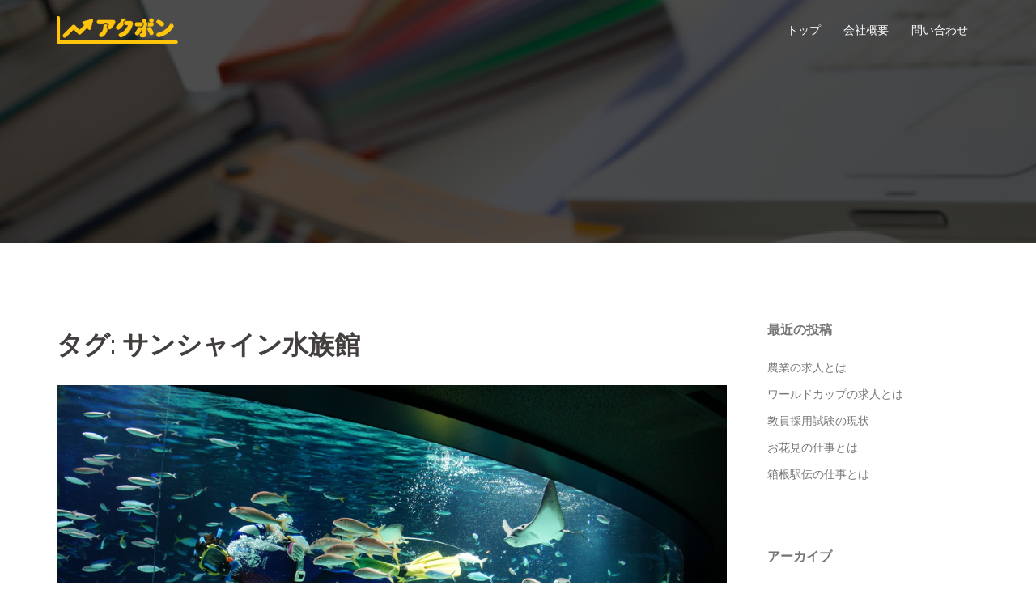

--- FILE ---
content_type: text/html; charset=UTF-8
request_url: https://actionpointjob.com/media/tag/%E3%82%B5%E3%83%B3%E3%82%B7%E3%83%A3%E3%82%A4%E3%83%B3%E6%B0%B4%E6%97%8F%E9%A4%A8/
body_size: 7842
content:
<!DOCTYPE html>
<html lang="ja">
<head>
<meta charset="UTF-8">
<meta name="viewport" content="width=device-width, initial-scale=1">
<link rel="profile" href="http://gmpg.org/xfn/11">
<link rel="pingback" href="https://actionpointjob.com/media/wp/xmlrpc.php">

<title>サンシャイン水族館 &#8211; アクポン Job Search.</title>
<meta name='robots' content='max-image-preview:large' />
<link rel='dns-prefetch' href='//fonts.googleapis.com' />
<link rel="alternate" type="application/rss+xml" title="アクポン Job Search. &raquo; フィード" href="https://actionpointjob.com/media/feed/" />
<link rel="alternate" type="application/rss+xml" title="アクポン Job Search. &raquo; コメントフィード" href="https://actionpointjob.com/media/comments/feed/" />
<link rel="alternate" type="application/rss+xml" title="アクポン Job Search. &raquo; サンシャイン水族館 タグのフィード" href="https://actionpointjob.com/media/tag/%e3%82%b5%e3%83%b3%e3%82%b7%e3%83%a3%e3%82%a4%e3%83%b3%e6%b0%b4%e6%97%8f%e9%a4%a8/feed/" />
<script type="text/javascript">
window._wpemojiSettings = {"baseUrl":"https:\/\/s.w.org\/images\/core\/emoji\/14.0.0\/72x72\/","ext":".png","svgUrl":"https:\/\/s.w.org\/images\/core\/emoji\/14.0.0\/svg\/","svgExt":".svg","source":{"concatemoji":"https:\/\/actionpointjob.com\/media\/wp\/wp-includes\/js\/wp-emoji-release.min.js?ver=6.3.7"}};
/*! This file is auto-generated */
!function(i,n){var o,s,e;function c(e){try{var t={supportTests:e,timestamp:(new Date).valueOf()};sessionStorage.setItem(o,JSON.stringify(t))}catch(e){}}function p(e,t,n){e.clearRect(0,0,e.canvas.width,e.canvas.height),e.fillText(t,0,0);var t=new Uint32Array(e.getImageData(0,0,e.canvas.width,e.canvas.height).data),r=(e.clearRect(0,0,e.canvas.width,e.canvas.height),e.fillText(n,0,0),new Uint32Array(e.getImageData(0,0,e.canvas.width,e.canvas.height).data));return t.every(function(e,t){return e===r[t]})}function u(e,t,n){switch(t){case"flag":return n(e,"\ud83c\udff3\ufe0f\u200d\u26a7\ufe0f","\ud83c\udff3\ufe0f\u200b\u26a7\ufe0f")?!1:!n(e,"\ud83c\uddfa\ud83c\uddf3","\ud83c\uddfa\u200b\ud83c\uddf3")&&!n(e,"\ud83c\udff4\udb40\udc67\udb40\udc62\udb40\udc65\udb40\udc6e\udb40\udc67\udb40\udc7f","\ud83c\udff4\u200b\udb40\udc67\u200b\udb40\udc62\u200b\udb40\udc65\u200b\udb40\udc6e\u200b\udb40\udc67\u200b\udb40\udc7f");case"emoji":return!n(e,"\ud83e\udef1\ud83c\udffb\u200d\ud83e\udef2\ud83c\udfff","\ud83e\udef1\ud83c\udffb\u200b\ud83e\udef2\ud83c\udfff")}return!1}function f(e,t,n){var r="undefined"!=typeof WorkerGlobalScope&&self instanceof WorkerGlobalScope?new OffscreenCanvas(300,150):i.createElement("canvas"),a=r.getContext("2d",{willReadFrequently:!0}),o=(a.textBaseline="top",a.font="600 32px Arial",{});return e.forEach(function(e){o[e]=t(a,e,n)}),o}function t(e){var t=i.createElement("script");t.src=e,t.defer=!0,i.head.appendChild(t)}"undefined"!=typeof Promise&&(o="wpEmojiSettingsSupports",s=["flag","emoji"],n.supports={everything:!0,everythingExceptFlag:!0},e=new Promise(function(e){i.addEventListener("DOMContentLoaded",e,{once:!0})}),new Promise(function(t){var n=function(){try{var e=JSON.parse(sessionStorage.getItem(o));if("object"==typeof e&&"number"==typeof e.timestamp&&(new Date).valueOf()<e.timestamp+604800&&"object"==typeof e.supportTests)return e.supportTests}catch(e){}return null}();if(!n){if("undefined"!=typeof Worker&&"undefined"!=typeof OffscreenCanvas&&"undefined"!=typeof URL&&URL.createObjectURL&&"undefined"!=typeof Blob)try{var e="postMessage("+f.toString()+"("+[JSON.stringify(s),u.toString(),p.toString()].join(",")+"));",r=new Blob([e],{type:"text/javascript"}),a=new Worker(URL.createObjectURL(r),{name:"wpTestEmojiSupports"});return void(a.onmessage=function(e){c(n=e.data),a.terminate(),t(n)})}catch(e){}c(n=f(s,u,p))}t(n)}).then(function(e){for(var t in e)n.supports[t]=e[t],n.supports.everything=n.supports.everything&&n.supports[t],"flag"!==t&&(n.supports.everythingExceptFlag=n.supports.everythingExceptFlag&&n.supports[t]);n.supports.everythingExceptFlag=n.supports.everythingExceptFlag&&!n.supports.flag,n.DOMReady=!1,n.readyCallback=function(){n.DOMReady=!0}}).then(function(){return e}).then(function(){var e;n.supports.everything||(n.readyCallback(),(e=n.source||{}).concatemoji?t(e.concatemoji):e.wpemoji&&e.twemoji&&(t(e.twemoji),t(e.wpemoji)))}))}((window,document),window._wpemojiSettings);
</script>
<style type="text/css">
img.wp-smiley,
img.emoji {
	display: inline !important;
	border: none !important;
	box-shadow: none !important;
	height: 1em !important;
	width: 1em !important;
	margin: 0 0.07em !important;
	vertical-align: -0.1em !important;
	background: none !important;
	padding: 0 !important;
}
</style>
	<link rel='stylesheet' id='sydney-bootstrap-css' href='https://actionpointjob.com/media/wp/wp-content/themes/sydney-pro-ii/css/bootstrap/bootstrap.min.css?ver=1' type='text/css' media='all' />
<link rel='stylesheet' id='wp-block-library-css' href='https://actionpointjob.com/media/wp/wp-includes/css/dist/block-library/style.min.css?ver=6.3.7' type='text/css' media='all' />
<link rel='stylesheet' id='quads-style-css-css' href='https://actionpointjob.com/media/wp/wp-content/plugins/quick-adsense-reloaded/includes/gutenberg/dist/blocks.style.build.css?ver=2.0.78' type='text/css' media='all' />
<style id='classic-theme-styles-inline-css' type='text/css'>
/*! This file is auto-generated */
.wp-block-button__link{color:#fff;background-color:#32373c;border-radius:9999px;box-shadow:none;text-decoration:none;padding:calc(.667em + 2px) calc(1.333em + 2px);font-size:1.125em}.wp-block-file__button{background:#32373c;color:#fff;text-decoration:none}
</style>
<style id='global-styles-inline-css' type='text/css'>
body{--wp--preset--color--black: #000000;--wp--preset--color--cyan-bluish-gray: #abb8c3;--wp--preset--color--white: #ffffff;--wp--preset--color--pale-pink: #f78da7;--wp--preset--color--vivid-red: #cf2e2e;--wp--preset--color--luminous-vivid-orange: #ff6900;--wp--preset--color--luminous-vivid-amber: #fcb900;--wp--preset--color--light-green-cyan: #7bdcb5;--wp--preset--color--vivid-green-cyan: #00d084;--wp--preset--color--pale-cyan-blue: #8ed1fc;--wp--preset--color--vivid-cyan-blue: #0693e3;--wp--preset--color--vivid-purple: #9b51e0;--wp--preset--gradient--vivid-cyan-blue-to-vivid-purple: linear-gradient(135deg,rgba(6,147,227,1) 0%,rgb(155,81,224) 100%);--wp--preset--gradient--light-green-cyan-to-vivid-green-cyan: linear-gradient(135deg,rgb(122,220,180) 0%,rgb(0,208,130) 100%);--wp--preset--gradient--luminous-vivid-amber-to-luminous-vivid-orange: linear-gradient(135deg,rgba(252,185,0,1) 0%,rgba(255,105,0,1) 100%);--wp--preset--gradient--luminous-vivid-orange-to-vivid-red: linear-gradient(135deg,rgba(255,105,0,1) 0%,rgb(207,46,46) 100%);--wp--preset--gradient--very-light-gray-to-cyan-bluish-gray: linear-gradient(135deg,rgb(238,238,238) 0%,rgb(169,184,195) 100%);--wp--preset--gradient--cool-to-warm-spectrum: linear-gradient(135deg,rgb(74,234,220) 0%,rgb(151,120,209) 20%,rgb(207,42,186) 40%,rgb(238,44,130) 60%,rgb(251,105,98) 80%,rgb(254,248,76) 100%);--wp--preset--gradient--blush-light-purple: linear-gradient(135deg,rgb(255,206,236) 0%,rgb(152,150,240) 100%);--wp--preset--gradient--blush-bordeaux: linear-gradient(135deg,rgb(254,205,165) 0%,rgb(254,45,45) 50%,rgb(107,0,62) 100%);--wp--preset--gradient--luminous-dusk: linear-gradient(135deg,rgb(255,203,112) 0%,rgb(199,81,192) 50%,rgb(65,88,208) 100%);--wp--preset--gradient--pale-ocean: linear-gradient(135deg,rgb(255,245,203) 0%,rgb(182,227,212) 50%,rgb(51,167,181) 100%);--wp--preset--gradient--electric-grass: linear-gradient(135deg,rgb(202,248,128) 0%,rgb(113,206,126) 100%);--wp--preset--gradient--midnight: linear-gradient(135deg,rgb(2,3,129) 0%,rgb(40,116,252) 100%);--wp--preset--font-size--small: 13px;--wp--preset--font-size--medium: 20px;--wp--preset--font-size--large: 36px;--wp--preset--font-size--x-large: 42px;--wp--preset--spacing--20: 0.44rem;--wp--preset--spacing--30: 0.67rem;--wp--preset--spacing--40: 1rem;--wp--preset--spacing--50: 1.5rem;--wp--preset--spacing--60: 2.25rem;--wp--preset--spacing--70: 3.38rem;--wp--preset--spacing--80: 5.06rem;--wp--preset--shadow--natural: 6px 6px 9px rgba(0, 0, 0, 0.2);--wp--preset--shadow--deep: 12px 12px 50px rgba(0, 0, 0, 0.4);--wp--preset--shadow--sharp: 6px 6px 0px rgba(0, 0, 0, 0.2);--wp--preset--shadow--outlined: 6px 6px 0px -3px rgba(255, 255, 255, 1), 6px 6px rgba(0, 0, 0, 1);--wp--preset--shadow--crisp: 6px 6px 0px rgba(0, 0, 0, 1);}:where(.is-layout-flex){gap: 0.5em;}:where(.is-layout-grid){gap: 0.5em;}body .is-layout-flow > .alignleft{float: left;margin-inline-start: 0;margin-inline-end: 2em;}body .is-layout-flow > .alignright{float: right;margin-inline-start: 2em;margin-inline-end: 0;}body .is-layout-flow > .aligncenter{margin-left: auto !important;margin-right: auto !important;}body .is-layout-constrained > .alignleft{float: left;margin-inline-start: 0;margin-inline-end: 2em;}body .is-layout-constrained > .alignright{float: right;margin-inline-start: 2em;margin-inline-end: 0;}body .is-layout-constrained > .aligncenter{margin-left: auto !important;margin-right: auto !important;}body .is-layout-constrained > :where(:not(.alignleft):not(.alignright):not(.alignfull)){max-width: var(--wp--style--global--content-size);margin-left: auto !important;margin-right: auto !important;}body .is-layout-constrained > .alignwide{max-width: var(--wp--style--global--wide-size);}body .is-layout-flex{display: flex;}body .is-layout-flex{flex-wrap: wrap;align-items: center;}body .is-layout-flex > *{margin: 0;}body .is-layout-grid{display: grid;}body .is-layout-grid > *{margin: 0;}:where(.wp-block-columns.is-layout-flex){gap: 2em;}:where(.wp-block-columns.is-layout-grid){gap: 2em;}:where(.wp-block-post-template.is-layout-flex){gap: 1.25em;}:where(.wp-block-post-template.is-layout-grid){gap: 1.25em;}.has-black-color{color: var(--wp--preset--color--black) !important;}.has-cyan-bluish-gray-color{color: var(--wp--preset--color--cyan-bluish-gray) !important;}.has-white-color{color: var(--wp--preset--color--white) !important;}.has-pale-pink-color{color: var(--wp--preset--color--pale-pink) !important;}.has-vivid-red-color{color: var(--wp--preset--color--vivid-red) !important;}.has-luminous-vivid-orange-color{color: var(--wp--preset--color--luminous-vivid-orange) !important;}.has-luminous-vivid-amber-color{color: var(--wp--preset--color--luminous-vivid-amber) !important;}.has-light-green-cyan-color{color: var(--wp--preset--color--light-green-cyan) !important;}.has-vivid-green-cyan-color{color: var(--wp--preset--color--vivid-green-cyan) !important;}.has-pale-cyan-blue-color{color: var(--wp--preset--color--pale-cyan-blue) !important;}.has-vivid-cyan-blue-color{color: var(--wp--preset--color--vivid-cyan-blue) !important;}.has-vivid-purple-color{color: var(--wp--preset--color--vivid-purple) !important;}.has-black-background-color{background-color: var(--wp--preset--color--black) !important;}.has-cyan-bluish-gray-background-color{background-color: var(--wp--preset--color--cyan-bluish-gray) !important;}.has-white-background-color{background-color: var(--wp--preset--color--white) !important;}.has-pale-pink-background-color{background-color: var(--wp--preset--color--pale-pink) !important;}.has-vivid-red-background-color{background-color: var(--wp--preset--color--vivid-red) !important;}.has-luminous-vivid-orange-background-color{background-color: var(--wp--preset--color--luminous-vivid-orange) !important;}.has-luminous-vivid-amber-background-color{background-color: var(--wp--preset--color--luminous-vivid-amber) !important;}.has-light-green-cyan-background-color{background-color: var(--wp--preset--color--light-green-cyan) !important;}.has-vivid-green-cyan-background-color{background-color: var(--wp--preset--color--vivid-green-cyan) !important;}.has-pale-cyan-blue-background-color{background-color: var(--wp--preset--color--pale-cyan-blue) !important;}.has-vivid-cyan-blue-background-color{background-color: var(--wp--preset--color--vivid-cyan-blue) !important;}.has-vivid-purple-background-color{background-color: var(--wp--preset--color--vivid-purple) !important;}.has-black-border-color{border-color: var(--wp--preset--color--black) !important;}.has-cyan-bluish-gray-border-color{border-color: var(--wp--preset--color--cyan-bluish-gray) !important;}.has-white-border-color{border-color: var(--wp--preset--color--white) !important;}.has-pale-pink-border-color{border-color: var(--wp--preset--color--pale-pink) !important;}.has-vivid-red-border-color{border-color: var(--wp--preset--color--vivid-red) !important;}.has-luminous-vivid-orange-border-color{border-color: var(--wp--preset--color--luminous-vivid-orange) !important;}.has-luminous-vivid-amber-border-color{border-color: var(--wp--preset--color--luminous-vivid-amber) !important;}.has-light-green-cyan-border-color{border-color: var(--wp--preset--color--light-green-cyan) !important;}.has-vivid-green-cyan-border-color{border-color: var(--wp--preset--color--vivid-green-cyan) !important;}.has-pale-cyan-blue-border-color{border-color: var(--wp--preset--color--pale-cyan-blue) !important;}.has-vivid-cyan-blue-border-color{border-color: var(--wp--preset--color--vivid-cyan-blue) !important;}.has-vivid-purple-border-color{border-color: var(--wp--preset--color--vivid-purple) !important;}.has-vivid-cyan-blue-to-vivid-purple-gradient-background{background: var(--wp--preset--gradient--vivid-cyan-blue-to-vivid-purple) !important;}.has-light-green-cyan-to-vivid-green-cyan-gradient-background{background: var(--wp--preset--gradient--light-green-cyan-to-vivid-green-cyan) !important;}.has-luminous-vivid-amber-to-luminous-vivid-orange-gradient-background{background: var(--wp--preset--gradient--luminous-vivid-amber-to-luminous-vivid-orange) !important;}.has-luminous-vivid-orange-to-vivid-red-gradient-background{background: var(--wp--preset--gradient--luminous-vivid-orange-to-vivid-red) !important;}.has-very-light-gray-to-cyan-bluish-gray-gradient-background{background: var(--wp--preset--gradient--very-light-gray-to-cyan-bluish-gray) !important;}.has-cool-to-warm-spectrum-gradient-background{background: var(--wp--preset--gradient--cool-to-warm-spectrum) !important;}.has-blush-light-purple-gradient-background{background: var(--wp--preset--gradient--blush-light-purple) !important;}.has-blush-bordeaux-gradient-background{background: var(--wp--preset--gradient--blush-bordeaux) !important;}.has-luminous-dusk-gradient-background{background: var(--wp--preset--gradient--luminous-dusk) !important;}.has-pale-ocean-gradient-background{background: var(--wp--preset--gradient--pale-ocean) !important;}.has-electric-grass-gradient-background{background: var(--wp--preset--gradient--electric-grass) !important;}.has-midnight-gradient-background{background: var(--wp--preset--gradient--midnight) !important;}.has-small-font-size{font-size: var(--wp--preset--font-size--small) !important;}.has-medium-font-size{font-size: var(--wp--preset--font-size--medium) !important;}.has-large-font-size{font-size: var(--wp--preset--font-size--large) !important;}.has-x-large-font-size{font-size: var(--wp--preset--font-size--x-large) !important;}
.wp-block-navigation a:where(:not(.wp-element-button)){color: inherit;}
:where(.wp-block-post-template.is-layout-flex){gap: 1.25em;}:where(.wp-block-post-template.is-layout-grid){gap: 1.25em;}
:where(.wp-block-columns.is-layout-flex){gap: 2em;}:where(.wp-block-columns.is-layout-grid){gap: 2em;}
.wp-block-pullquote{font-size: 1.5em;line-height: 1.6;}
</style>
<link rel='stylesheet' id='sydney-fonts-css' href='https://fonts.googleapis.com/css?family=Source+Sans+Pro%3A400%2C400italic%2C600%7CRaleway%3A400%2C500%2C600' type='text/css' media='all' />
<link rel='stylesheet' id='sydney-style-css' href='https://actionpointjob.com/media/wp/wp-content/themes/sydney-pro-ii/style.css?ver=20170502' type='text/css' media='all' />
<style id='sydney-style-inline-css' type='text/css'>
.site-title { font-size:32px; }
.site-description { font-size:16px; }
#mainnav ul li a { font-size:14px; }
h1 { font-size:52px; }
h2 { font-size:42px; }
h3 { font-size:32px; }
h4 { font-size:25px; }
h5 { font-size:20px; }
h6 { font-size:18px; }
body { font-size:14px; }
.header-image { background-size:cover;}
.header-image { height:300px; }
.site-header.float-header { background-color:rgba(0,0,0,0.9);}
@media only screen and (max-width: 1024px) { .site-header { background-color:#000000;}}
.site-title a, .site-title a:hover { color:#ffffff}
.site-description { color:#ffffff}
#mainnav ul li a, #mainnav ul li::before { color:#ffffff}
#mainnav .sub-menu li a { color:#ffffff}
#mainnav .sub-menu li a { background:#1c1c1c}
.text-slider .maintitle, .text-slider .subtitle { color:#ffffff}
body { color:#767676}
#secondary { background-color:#ffffff}
#secondary, #secondary a, #secondary .widget-title { color:#767676}
.footer-widgets { background-color:#252525}
.site-footer { background-color:#1c1c1c}
.site-footer,.site-footer a { color:#666666}
.overlay { background-color:#000000}
.btn-menu { color:#ffffff}
#mainnav ul li a:hover { color:#d65050}
.panel-grid-cell .widget-title { margin-bottom:50px; }
.panel-grid-cell .widget-title { text-transform:uppercase; }
.header-contact { background-color:#1c1c1c}
.header-contact { color:#c5c5c5}
.roll-button { padding-top:12px;padding-bottom:12px; }
.roll-button { padding-left:35px;padding-right:35px; }
.roll-button { font-size:13px; }
.roll-button { border-radius:3px; }
.header-widgets {background-color:#ffffff;}
.header-widgets {color:#767676;}
.page-wrap { padding-top:83px;}
.page-wrap { padding-bottom:100px;}
.slide-inner { display:none;}
.slide-inner.text-slider-stopped { display:block;}
@media only screen and (max-width: 1025px) {		
			.mobile-slide {
				display: block;
			}
			.slide-item {
				background-image: none !important;
			}
			.header-slider {
			}
			.slide-item {
				height: auto !important;
			}
			.slide-inner {
				min-height: initial;
			} 
		}

</style>
<link rel='stylesheet' id='sydney-font-awesome-css' href='https://actionpointjob.com/media/wp/wp-content/themes/sydney-pro-ii/fonts/font-awesome.min.css?ver=6.3.7' type='text/css' media='all' />
<!--[if lte IE 9]>
<link rel='stylesheet' id='sydney-ie9-css' href='https://actionpointjob.com/media/wp/wp-content/themes/sydney-pro-ii/css/ie9.css?ver=6.3.7' type='text/css' media='all' />
<![endif]-->
<style id='quads-styles-inline-css' type='text/css'>

    .quads-location ins.adsbygoogle {
        background: transparent !important;
    }
    .quads.quads_ad_container { display: grid; grid-template-columns: auto; grid-gap: 10px; padding: 10px; }
    .grid_image{animation: fadeIn 0.5s;-webkit-animation: fadeIn 0.5s;-moz-animation: fadeIn 0.5s;
        -o-animation: fadeIn 0.5s;-ms-animation: fadeIn 0.5s;}
    .quads-ad-label { font-size: 12px; text-align: center; color: #333;}
    .quads_click_impression { display: none;}
</style>
<script type='text/javascript' src='https://actionpointjob.com/media/wp/wp-includes/js/jquery/jquery.min.js?ver=3.7.0' id='jquery-core-js'></script>
<script type='text/javascript' src='https://actionpointjob.com/media/wp/wp-includes/js/jquery/jquery-migrate.min.js?ver=3.4.1' id='jquery-migrate-js'></script>
<link rel="https://api.w.org/" href="https://actionpointjob.com/media/wp-json/" /><link rel="alternate" type="application/json" href="https://actionpointjob.com/media/wp-json/wp/v2/tags/197" /><link rel="EditURI" type="application/rsd+xml" title="RSD" href="https://actionpointjob.com/media/wp/xmlrpc.php?rsd" />
<meta name="generator" content="WordPress 6.3.7" />
<meta name="generator" content="Site Kit by Google 1.111.0" /><script src="//pagead2.googlesyndication.com/pagead/js/adsbygoogle.js"></script><script type='text/javascript'>document.cookie = 'quads_browser_width='+screen.width;</script>	<style type="text/css">
		.header-image {
			background-image: url(https://actionpointjob.com/media/wp/wp-content/uploads/2018/09/cropped-18953011_792166414294413_2743309973435583328_n.png);
			display: block;
		}
		@media only screen and (max-width: 1024px) {
			.header-inner {
				display: block;
			}
			.header-image {
				background-image: none !important;
				height: auto !important;
			}		
		}			
	</style>
	</head>

<body class="archive tag tag-197">

	<div class="preloader">
	    <div class="spinner">
	        <div class="pre-bounce1"></div>
	        <div class="pre-bounce2"></div>
	    </div>
	</div>
	
<div id="page" class="hfeed site">
	<a class="skip-link screen-reader-text" href="#content">Skip to content</a>

	
		

	<header id="masthead" class="site-header" role="banner">
		<div class="header-wrap">
            <div class="container">
                <div class="row">
				<div class="col-md-4 col-sm-8 col-xs-12">
		        					<a href="https://actionpointjob.com/media/" title="アクポン Job Search."><img class="site-logo" src="https://actionpointjob.com/media/wp/wp-content/uploads/2017/08/s_logo_color-1.png" alt="アクポン Job Search." /></a>
		        				</div>
				<div class="col-md-8 col-sm-4 col-xs-12">
					<div class="btn-menu"></div>
					<nav id="mainnav" class="mainnav" role="navigation">
						<div class="menu-menu-1-container"><ul id="menu-menu-1" class="menu"><li id="menu-item-552" class="menu-item menu-item-type-custom menu-item-object-custom menu-item-home menu-item-552"><a href="//actionpointjob.com/media/">トップ</a></li>
<li id="menu-item-553" class="menu-item menu-item-type-custom menu-item-object-custom menu-item-553"><a href="//actionpointjob.com/media/about">会社概要</a></li>
<li id="menu-item-554" class="menu-item menu-item-type-custom menu-item-object-custom menu-item-554"><a href="//actionpointjob.com/media/info">問い合わせ</a></li>
</ul></div>					</nav><!-- #site-navigation -->
				</div>
				</div>
			</div>
		</div>
	</header><!-- #masthead -->

	
	<div class="sydney-hero-area">
				<div class="header-image">
			<div class="overlay"></div>			<img class="header-inner" src="https://actionpointjob.com/media/wp/wp-content/uploads/2018/09/cropped-18953011_792166414294413_2743309973435583328_n.png" width="1920" alt="アクポン Job Search." title="アクポン Job Search.">
		</div>
		
			</div>

	
	    

	<div id="content" class="page-wrap">
		<div class="content-wrapper container">
			<div class="row">	
	
	<div id="primary" class="content-area col-md-9 classic">
		<main id="main" class="post-wrap" role="main">

		
			<header class="page-header">
				<h3 class="archive-title">タグ: <span>サンシャイン水族館</span></h3>			</header><!-- .page-header -->

			<div class="posts-layout">
			
				
<article id="post-369" class="post-369 post type-post status-publish format-standard has-post-thumbnail hentry category-word category-company tag-197 tag-198">

			<div class="entry-thumb">
			<a href="https://actionpointjob.com/media/2017/07/09/%e3%82%b5%e3%83%b3%e3%82%b7%e3%83%a3%e3%82%a4%e3%83%b3%e6%b0%b4%e6%97%8f%e9%a4%a8%e3%81%ae%e4%bb%95%e4%ba%8b%e3%81%a8%e3%81%af%ef%bc%9f/" title="サンシャイン水族館の仕事とは？"><img width="830" height="551" src="https://actionpointjob.com/media/wp/wp-content/uploads/2017/07/cca1db3c.jpg" class="attachment-large-thumb size-large-thumb wp-post-image" alt="" decoding="async" fetchpriority="high" srcset="https://actionpointjob.com/media/wp/wp-content/uploads/2017/07/cca1db3c.jpg 1024w, https://actionpointjob.com/media/wp/wp-content/uploads/2017/07/cca1db3c-300x199.jpg 300w, https://actionpointjob.com/media/wp/wp-content/uploads/2017/07/cca1db3c-768x510.jpg 768w, https://actionpointjob.com/media/wp/wp-content/uploads/2017/07/cca1db3c-272x182.jpg 272w" sizes="(max-width: 830px) 100vw, 830px" /></a>
		</div>
	
	<header class="entry-header">
		<h2 class="title-post entry-title"><a href="https://actionpointjob.com/media/2017/07/09/%e3%82%b5%e3%83%b3%e3%82%b7%e3%83%a3%e3%82%a4%e3%83%b3%e6%b0%b4%e6%97%8f%e9%a4%a8%e3%81%ae%e4%bb%95%e4%ba%8b%e3%81%a8%e3%81%af%ef%bc%9f/" rel="bookmark">サンシャイン水族館の仕事とは？</a></h2>
			</header><!-- .entry-header -->

	<div class="entry-post">
					<p>サンシャイン水族館のお仕事について紹介をします。 &nbsp; サンシャイン水族館とは サンシャイン水族館は、 [&hellip;]</p>
		
			</div><!-- .entry-post -->

	<footer class="entry-footer">
			</footer><!-- .entry-footer -->
</article><!-- #post-## -->
						</div>
			
			
		
		</main><!-- #main -->
	</div><!-- #primary -->

	

<div id="secondary" class="widget-area col-md-3" role="complementary">
	
		<aside id="recent-posts-2" class="widget widget_recent_entries">
		<h3 class="widget-title">最近の投稿</h3>
		<ul>
											<li>
					<a href="https://actionpointjob.com/media/2018/08/18/%e8%be%b2%e6%a5%ad%e3%81%ae%e6%b1%82%e4%ba%ba%e3%81%a8%e3%81%af/">農業の求人とは</a>
									</li>
											<li>
					<a href="https://actionpointjob.com/media/2018/06/14/%e3%83%af%e3%83%bc%e3%83%ab%e3%83%89%e3%82%ab%e3%83%83%e3%83%97%e3%81%ae%e6%b1%82%e4%ba%ba%e3%81%a8%e3%81%af/">ワールドカップの求人とは</a>
									</li>
											<li>
					<a href="https://actionpointjob.com/media/2018/05/08/%e6%95%99%e5%93%a1%e6%8e%a1%e7%94%a8%e8%a9%a6%e9%a8%93%e3%81%ae%e7%8f%be%e7%8a%b6/">教員採用試験の現状</a>
									</li>
											<li>
					<a href="https://actionpointjob.com/media/2018/03/30/%e3%81%8a%e8%8a%b1%e8%a6%8b%e3%81%ae%e4%bb%95%e4%ba%8b%e3%81%a8%e3%81%af/">お花見の仕事とは</a>
									</li>
											<li>
					<a href="https://actionpointjob.com/media/2018/01/03/%e7%ae%b1%e6%a0%b9%e9%a7%85%e4%bc%9d%e3%81%ae%e4%bb%95%e4%ba%8b%e3%81%a8%e3%81%af/">箱根駅伝の仕事とは</a>
									</li>
					</ul>

		</aside><aside id="archives-2" class="widget widget_archive"><h3 class="widget-title">アーカイブ</h3>
			<ul>
					<li><a href='https://actionpointjob.com/media/2018/08/'>2018年8月</a></li>
	<li><a href='https://actionpointjob.com/media/2018/06/'>2018年6月</a></li>
	<li><a href='https://actionpointjob.com/media/2018/05/'>2018年5月</a></li>
	<li><a href='https://actionpointjob.com/media/2018/03/'>2018年3月</a></li>
	<li><a href='https://actionpointjob.com/media/2018/01/'>2018年1月</a></li>
	<li><a href='https://actionpointjob.com/media/2017/12/'>2017年12月</a></li>
	<li><a href='https://actionpointjob.com/media/2017/10/'>2017年10月</a></li>
	<li><a href='https://actionpointjob.com/media/2017/09/'>2017年9月</a></li>
	<li><a href='https://actionpointjob.com/media/2017/08/'>2017年8月</a></li>
	<li><a href='https://actionpointjob.com/media/2017/07/'>2017年7月</a></li>
	<li><a href='https://actionpointjob.com/media/2017/06/'>2017年6月</a></li>
	<li><a href='https://actionpointjob.com/media/2017/05/'>2017年5月</a></li>
			</ul>

			</aside><aside id="categories-2" class="widget widget_categories"><h3 class="widget-title">カテゴリー</h3>
			<ul>
					<li class="cat-item cat-item-23"><a href="https://actionpointjob.com/media/category/word/">仕事</a>
</li>
	<li class="cat-item cat-item-28"><a href="https://actionpointjob.com/media/category/company/">会社</a>
</li>
	<li class="cat-item cat-item-21"><a href="https://actionpointjob.com/media/category/%e6%95%99%e8%82%b2/">教育</a>
</li>
	<li class="cat-item cat-item-1"><a href="https://actionpointjob.com/media/category/%e6%9c%aa%e5%88%86%e9%a1%9e/">未分類</a>
</li>
	<li class="cat-item cat-item-5"><a href="https://actionpointjob.com/media/category/%e6%a5%ad%e7%a8%ae/">業種</a>
</li>
	<li class="cat-item cat-item-33"><a href="https://actionpointjob.com/media/category/%e7%b5%a6%e4%b8%8e/">給与</a>
</li>
	<li class="cat-item cat-item-7"><a href="https://actionpointjob.com/media/category/%e8%81%b7%e7%a8%ae/">職種</a>
</li>
	<li class="cat-item cat-item-25"><a href="https://actionpointjob.com/media/category/%e8%a9%b1%e9%a1%8c/">話題</a>
</li>
			</ul>

			</aside><aside id="search-2" class="widget widget_search"><form role="search" method="get" class="search-form" action="https://actionpointjob.com/media/">
				<label>
					<span class="screen-reader-text">検索:</span>
					<input type="search" class="search-field" placeholder="検索&hellip;" value="" name="s" />
				</label>
				<input type="submit" class="search-submit" value="検索" />
			</form></aside><aside id="text-2" class="widget widget_text"><h3 class="widget-title">問い合わせ</h3>			<div class="textwidget"><li>
<a href="//actionpointjob.com/media/info/">問い合わせはこちら</a>
</li>
</div>
		</aside><aside id="text-3" class="widget widget_text"><h3 class="widget-title">プライバシーポリシー</h3>			<div class="textwidget"><li>
<a href="//actionpointjob.com/media/about/">プライバシーポリシー</a>
</li>
</div>
		</aside></div><!-- #secondary -->
			</div>
		</div>
	</div><!-- #content -->

	
	
    <a class="go-top"><i class="fa fa-angle-up"></i></a>

	<footer id="colophon" class="site-footer" role="contentinfo">
		<div class="site-info container">
			<div class="row">
				<div class="col-xs-12 col-md-6">
					<div class="footer-company-info">
						<div class="company-logo">
						 <img src="https://actionpointjob.com/media/wp/wp-content/uploads/2018/12/icon_ACPON_20181003.png" width="30">
					 	</div>
					 	<div class="copyright">© 2018 acpon, Inc.</div>
					</div>
				</div>
				<div class="col-xs-12 col-md-6">
					<div class="SNS">
						<div class="twitter">
							<a href="https://twitter.com/actionpoint2" target="_blank"><img src="https://actionpointjob.com/media/wp/wp-content/uploads/2018/09/Twitter_Social_Icon_Rounded_Square_White.png" width="30"></a>
						</div>
						<div class="facebook">
							<a href="https://www.facebook.com/%E3%82%A2%E3%82%AF%E3%83%9D%E3%83%B3-Acpon-542562782588112/" target="_blank"><img src="https://actionpointjob.com/media/wp/wp-content/uploads/2018/09/flogo-HexRBG-Wht-100.png" width="30"></a>
						</div>
						<div class="youtube">
							<a href="https://www.youtube.com/channel/UCSJ7uy5VRsOybGooDS1AaEw/featured" target="_blank"><img src="https://actionpointjob.com/media/wp/wp-content/uploads/2021/01/yt_icon_mono_dark.png" width="30"></a>
						</div>
					</div>
				</div>
			</div>
		</div><!-- .site-info -->
	</footer><!-- #colophon -->

	
</div><!-- #page -->

<script type='text/javascript' src='https://actionpointjob.com/media/wp/wp-content/themes/sydney-pro-ii/js/scripts.js?ver=6.3.7' id='sydney-scripts-js'></script>
<script type='text/javascript' src='https://actionpointjob.com/media/wp/wp-content/themes/sydney-pro-ii/js/main.min.js?ver=20170502' id='sydney-main-js'></script>
<script type='text/javascript' src='https://actionpointjob.com/media/wp/wp-content/themes/sydney-pro-ii/js/skip-link-focus-fix.js?ver=20130115' id='sydney-skip-link-focus-fix-js'></script>
<script type='text/javascript' src='https://actionpointjob.com/media/wp/wp-content/plugins/quick-adsense-reloaded/assets/js/ads.js?ver=2.0.78' id='quads-ads-js'></script>

</body>
</html>
